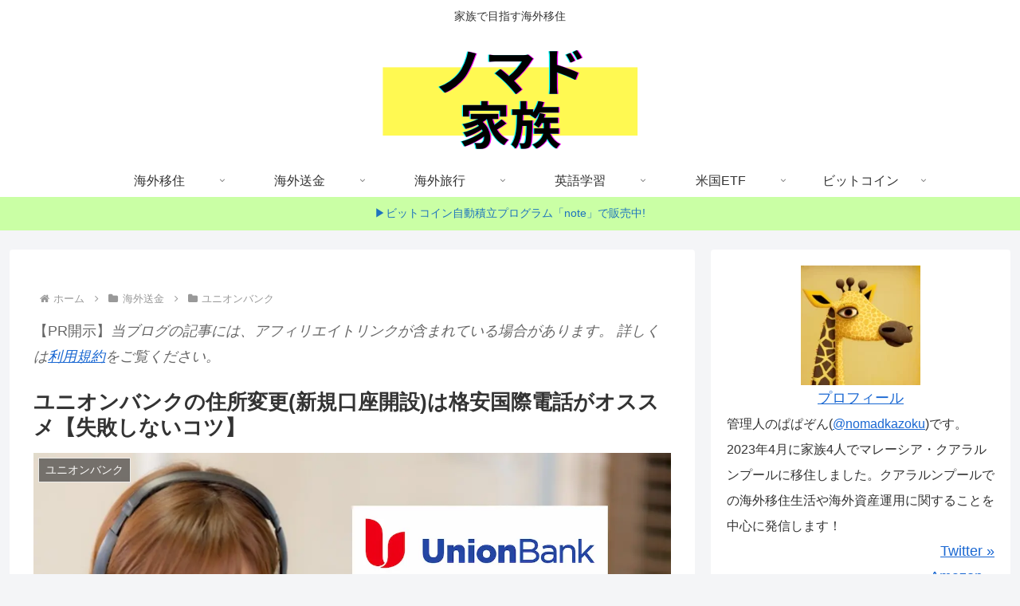

--- FILE ---
content_type: application/javascript; charset=utf-8;
request_url: https://dalc.valuecommerce.com/app3?p=886412074&_s=https%3A%2F%2Fwww.nomadkazoku.com%2Funionbank-address-change%2F&vf=iVBORw0KGgoAAAANSUhEUgAAAAMAAAADCAYAAABWKLW%2FAAAAMElEQVQYV2NkFGP4nxFxlMF6kgsD4yNO5v8mdr4MX5y3MjDu5ur6732OjWGNRgEDAPXwDPndh8PCAAAAAElFTkSuQmCC
body_size: 985
content:
vc_linkswitch_callback({"t":"696ec5a6","r":"aW7FpgAFQlADFkdQCooD7AqKC5bgWg","ub":"aW7FpAAJ4gkDFkdQCooFuwqKBtiQsg%3D%3D","vcid":"ADWxfn5MnD8cqcm1tyPQKySjsnullOTj_E1rWWCgG5wY7lUPNkAquVDbO5NFwzTO_lHmnxms0G4","vcpub":"0.344656","mini-shopping.yahoo.co.jp":{"a":"2821580","m":"2201292","g":"65904af18a"},"shopping.geocities.jp":{"a":"2821580","m":"2201292","g":"65904af18a"},"l":4,"shopping.yahoo.co.jp":{"a":"2821580","m":"2201292","g":"65904af18a"},"p":886412074,"paypaymall.yahoo.co.jp":{"a":"2821580","m":"2201292","g":"65904af18a"},"s":3492609,"approach.yahoo.co.jp":{"a":"2821580","m":"2201292","g":"65904af18a"},"chintai.door.ac":{"a":"2762682","m":"3300660","g":"4025dff8cb","sp":"utm_source%3Dvaluec%26utm_medium%3Dbanner%26utm_campaign%3Daf"},"door.ac":{"a":"2762682","m":"3300660","g":"4025dff8cb","sp":"utm_source%3Dvaluec%26utm_medium%3Dbanner%26utm_campaign%3Daf"},"paypaystep.yahoo.co.jp":{"a":"2821580","m":"2201292","g":"65904af18a"}})